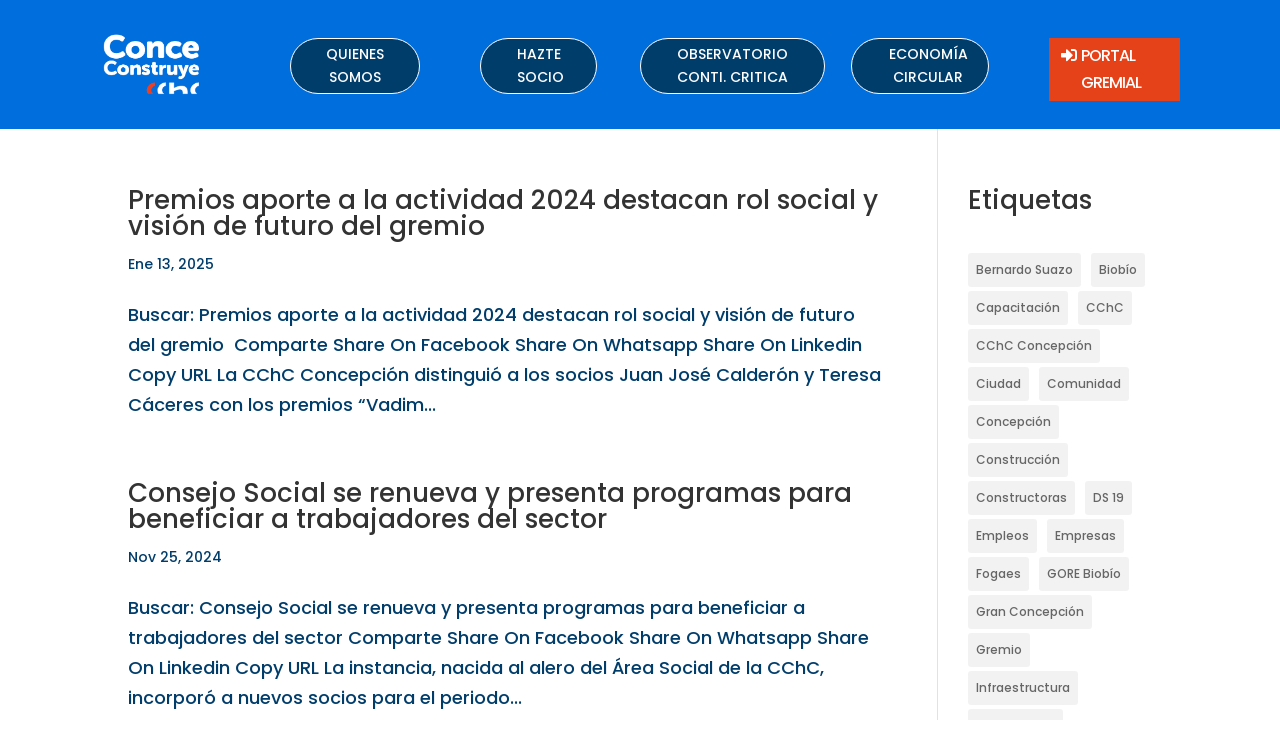

--- FILE ---
content_type: text/css
request_url: https://www.conceconstruye.cl/wp-content/et-cache/taxonomy/post_tag/204/et-divi-dynamic-tb-13-tb-22-late.css?ver=1769042866
body_size: 572
content:
@font-face{font-family:ETmodules;font-display:block;src:url(//www.conceconstruye.cl/wp-content/themes/Divi/core/admin/fonts/modules/social/modules.eot);src:url(//www.conceconstruye.cl/wp-content/themes/Divi/core/admin/fonts/modules/social/modules.eot?#iefix) format("embedded-opentype"),url(//www.conceconstruye.cl/wp-content/themes/Divi/core/admin/fonts/modules/social/modules.woff) format("woff"),url(//www.conceconstruye.cl/wp-content/themes/Divi/core/admin/fonts/modules/social/modules.ttf) format("truetype"),url(//www.conceconstruye.cl/wp-content/themes/Divi/core/admin/fonts/modules/social/modules.svg#ETmodules) format("svg");font-weight:400;font-style:normal}

--- FILE ---
content_type: text/css
request_url: https://www.conceconstruye.cl/wp-content/et-cache/13/et-core-unified-cpt-13.min.css?ver=1767563163
body_size: 6749
content:
.et_pb_section_0_tb_header.et_pb_section{padding-top:2px;padding-bottom:2px;background-color:#006edc!important}.et_pb_row_0_tb_header,body #page-container .et-db #et-boc .et-l .et_pb_row_0_tb_header.et_pb_row,body.et_pb_pagebuilder_layout.single #page-container #et-boc .et-l .et_pb_row_0_tb_header.et_pb_row,body.et_pb_pagebuilder_layout.single.et_full_width_page #page-container #et-boc .et-l .et_pb_row_0_tb_header.et_pb_row{width:100%}.et_pb_image_0_tb_header{padding-right:0px;margin-right:40px!important;text-align:center}.et_pb_button_0_tb_header_wrapper,.et_pb_button_4_tb_header_wrapper{margin-top:10px!important}body #page-container .et_pb_section .et_pb_button_1_tb_header,body #page-container .et_pb_section .et_pb_button_3_tb_header,body #page-container .et_pb_section .et_pb_button_2_tb_header,body #page-container .et_pb_section .et_pb_button_0_tb_header{color:#FFFFFF!important;border-width:1px!important;border-radius:50px;letter-spacing:0px;font-size:14px;font-family:'Poppins',Helvetica,Arial,Lucida,sans-serif!important;text-transform:uppercase!important;background-color:#003d6b}body #page-container .et_pb_section .et_pb_button_0_tb_header:hover,body #page-container .et_pb_section .et_pb_button_1_tb_header:hover,body #page-container .et_pb_section .et_pb_button_3_tb_header:hover,body #page-container .et_pb_section .et_pb_button_2_tb_header:hover{color:#003d6b!important;background-image:initial;background-color:#83dee8}body #page-container .et_pb_section .et_pb_button_0_tb_header,body #page-container .et_pb_section .et_pb_button_0_tb_header:hover{padding-right:1em!important;padding-left:1em!important}body #page-container .et_pb_section .et_pb_button_0_tb_header:before,body #page-container .et_pb_section .et_pb_button_0_tb_header:after,body #page-container .et_pb_section .et_pb_button_1_tb_header:before,body #page-container .et_pb_section .et_pb_button_1_tb_header:after,body #page-container .et_pb_section .et_pb_button_3_tb_header:before,body #page-container .et_pb_section .et_pb_button_3_tb_header:after,body #page-container .et_pb_section .et_pb_button_2_tb_header:before,body #page-container .et_pb_section .et_pb_button_2_tb_header:after{display:none!important}.et_pb_button_0_tb_header,.et_pb_button_1_tb_header,.et_pb_button_3_tb_header,.et_pb_button_2_tb_header{transition:color 300ms ease 0ms,background-color 300ms ease 0ms}.et_pb_button_3_tb_header,.et_pb_button_3_tb_header:after,.et_pb_button_2_tb_header,.et_pb_button_2_tb_header:after,.et_pb_button_0_tb_header,.et_pb_button_0_tb_header:after,.et_pb_button_1_tb_header,.et_pb_button_1_tb_header:after,.et_pb_button_4_tb_header,.et_pb_button_4_tb_header:after{transition:all 300ms ease 0ms}.et_pb_button_3_tb_header_wrapper .et_pb_button_3_tb_header,.et_pb_button_3_tb_header_wrapper .et_pb_button_3_tb_header:hover,.et_pb_button_1_tb_header_wrapper .et_pb_button_1_tb_header,.et_pb_button_1_tb_header_wrapper .et_pb_button_1_tb_header:hover{padding-right:19px!important;padding-left:36px!important}.et_pb_button_1_tb_header_wrapper{margin-top:10px!important;margin-right:13px!important}.et_pb_button_2_tb_header_wrapper .et_pb_button_2_tb_header,.et_pb_button_2_tb_header_wrapper .et_pb_button_2_tb_header:hover{padding-right:36px!important;padding-left:36px!important}.et_pb_button_2_tb_header_wrapper{margin-top:10px!important;margin-right:-21px!important;margin-left:-30px!important}.et_pb_button_3_tb_header_wrapper{margin-top:10px!important;margin-right:1px!important;margin-left:-9px!important}body #page-container .et_pb_section .et_pb_button_4_tb_header{color:#FFFFFF!important;border-width:0px!important;border-radius:0px;letter-spacing:-1px;font-size:16px;font-family:'Poppins',Helvetica,Arial,Lucida,sans-serif!important;text-transform:uppercase!important;padding-right:0.7em;padding-left:2em;background-color:#e5421a}body #page-container .et_pb_section .et_pb_button_4_tb_header:after{display:none}body #page-container .et_pb_section .et_pb_button_4_tb_header:before{content:attr(data-icon);font-family:FontAwesome!important;font-weight:900!important;line-height:inherit;font-size:inherit!important;opacity:1;margin-left:-1.3em;right:auto;display:inline-block;font-family:FontAwesome!important;font-weight:900!important}body #page-container .et_pb_section .et_pb_button_4_tb_header:hover:before{margin-left:.3em;right:auto;margin-left:-1.3em}body #page-container .et_pb_section .et_pb_button_4_tb_header:hover{background-image:initial;background-color:#1461b9}.et_pb_button_4_tb_header{transition:background-color 300ms ease 0ms}@media only screen and (min-width:981px){.et_pb_image_0_tb_header{width:80%}}@media only screen and (max-width:980px){.et_pb_image_0_tb_header{width:65%}.et_pb_image_0_tb_header .et_pb_image_wrap img{width:auto}.et_pb_button_0_tb_header_wrapper,.et_pb_button_1_tb_header_wrapper,.et_pb_button_2_tb_header_wrapper,.et_pb_button_3_tb_header_wrapper,.et_pb_button_4_tb_header_wrapper{margin-top:10px!important}body #page-container .et_pb_section .et_pb_button_0_tb_header,body #page-container .et_pb_section .et_pb_button_1_tb_header,body #page-container .et_pb_section .et_pb_button_2_tb_header,body #page-container .et_pb_section .et_pb_button_3_tb_header{font-size:16px!important}body #page-container .et_pb_section .et_pb_button_4_tb_header:before{line-height:inherit;font-size:inherit!important;margin-left:-1.3em;right:auto;display:inline-block;opacity:1;content:attr(data-icon);font-family:FontAwesome!important;font-weight:900!important}body #page-container .et_pb_section .et_pb_button_4_tb_header:after{display:none}body #page-container .et_pb_section .et_pb_button_4_tb_header:hover:before{margin-left:.3em;right:auto;margin-left:-1.3em}}@media only screen and (max-width:767px){.et_pb_image_0_tb_header{width:56%}.et_pb_image_0_tb_header .et_pb_image_wrap img{width:auto}.et_pb_button_0_tb_header_wrapper{margin-top:0px!important}body #page-container .et_pb_section .et_pb_button_0_tb_header,body #page-container .et_pb_section .et_pb_button_1_tb_header,body #page-container .et_pb_section .et_pb_button_2_tb_header,body #page-container .et_pb_section .et_pb_button_3_tb_header,body #page-container .et_pb_section .et_pb_button_4_tb_header{font-size:13px!important}.et_pb_button_1_tb_header_wrapper,.et_pb_button_2_tb_header_wrapper,.et_pb_button_3_tb_header_wrapper,.et_pb_button_4_tb_header_wrapper{margin-top:-25px!important}body #page-container .et_pb_section .et_pb_button_4_tb_header:before{line-height:inherit;font-size:inherit!important;margin-left:-1.3em;right:auto;display:inline-block;opacity:1;content:attr(data-icon);font-family:FontAwesome!important;font-weight:900!important}body #page-container .et_pb_section .et_pb_button_4_tb_header:after{display:none}body #page-container .et_pb_section .et_pb_button_4_tb_header:hover:before{margin-left:.3em;right:auto;margin-left:-1.3em}}

--- FILE ---
content_type: text/css
request_url: https://www.conceconstruye.cl/wp-content/et-cache/taxonomy/post_tag/204/et-divi-dynamic-tb-13-tb-22-late.css
body_size: 572
content:
@font-face{font-family:ETmodules;font-display:block;src:url(//www.conceconstruye.cl/wp-content/themes/Divi/core/admin/fonts/modules/social/modules.eot);src:url(//www.conceconstruye.cl/wp-content/themes/Divi/core/admin/fonts/modules/social/modules.eot?#iefix) format("embedded-opentype"),url(//www.conceconstruye.cl/wp-content/themes/Divi/core/admin/fonts/modules/social/modules.woff) format("woff"),url(//www.conceconstruye.cl/wp-content/themes/Divi/core/admin/fonts/modules/social/modules.ttf) format("truetype"),url(//www.conceconstruye.cl/wp-content/themes/Divi/core/admin/fonts/modules/social/modules.svg#ETmodules) format("svg");font-weight:400;font-style:normal}